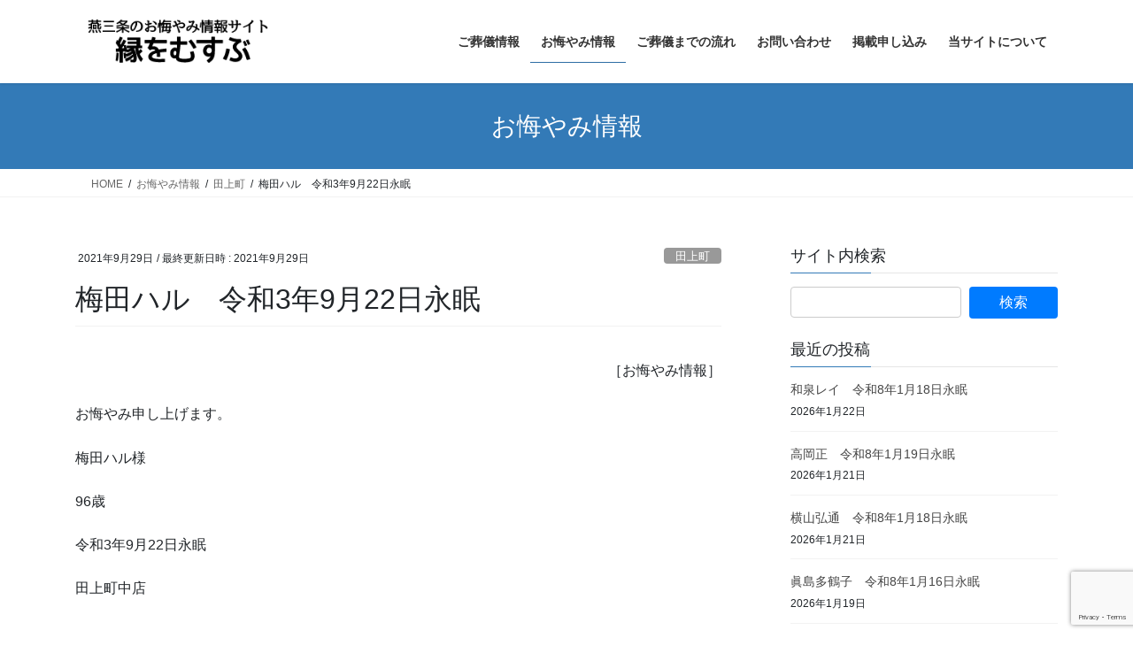

--- FILE ---
content_type: text/html; charset=utf-8
request_url: https://www.google.com/recaptcha/api2/anchor?ar=1&k=6Leqbd8UAAAAALek-dqehk7CyUjgKfLZ_EpsVVKh&co=aHR0cHM6Ly93d3cuZW4td28tbXVzdWJ1LmpwOjQ0Mw..&hl=en&v=N67nZn4AqZkNcbeMu4prBgzg&size=invisible&anchor-ms=20000&execute-ms=30000&cb=vdgau2qky372
body_size: 48773
content:
<!DOCTYPE HTML><html dir="ltr" lang="en"><head><meta http-equiv="Content-Type" content="text/html; charset=UTF-8">
<meta http-equiv="X-UA-Compatible" content="IE=edge">
<title>reCAPTCHA</title>
<style type="text/css">
/* cyrillic-ext */
@font-face {
  font-family: 'Roboto';
  font-style: normal;
  font-weight: 400;
  font-stretch: 100%;
  src: url(//fonts.gstatic.com/s/roboto/v48/KFO7CnqEu92Fr1ME7kSn66aGLdTylUAMa3GUBHMdazTgWw.woff2) format('woff2');
  unicode-range: U+0460-052F, U+1C80-1C8A, U+20B4, U+2DE0-2DFF, U+A640-A69F, U+FE2E-FE2F;
}
/* cyrillic */
@font-face {
  font-family: 'Roboto';
  font-style: normal;
  font-weight: 400;
  font-stretch: 100%;
  src: url(//fonts.gstatic.com/s/roboto/v48/KFO7CnqEu92Fr1ME7kSn66aGLdTylUAMa3iUBHMdazTgWw.woff2) format('woff2');
  unicode-range: U+0301, U+0400-045F, U+0490-0491, U+04B0-04B1, U+2116;
}
/* greek-ext */
@font-face {
  font-family: 'Roboto';
  font-style: normal;
  font-weight: 400;
  font-stretch: 100%;
  src: url(//fonts.gstatic.com/s/roboto/v48/KFO7CnqEu92Fr1ME7kSn66aGLdTylUAMa3CUBHMdazTgWw.woff2) format('woff2');
  unicode-range: U+1F00-1FFF;
}
/* greek */
@font-face {
  font-family: 'Roboto';
  font-style: normal;
  font-weight: 400;
  font-stretch: 100%;
  src: url(//fonts.gstatic.com/s/roboto/v48/KFO7CnqEu92Fr1ME7kSn66aGLdTylUAMa3-UBHMdazTgWw.woff2) format('woff2');
  unicode-range: U+0370-0377, U+037A-037F, U+0384-038A, U+038C, U+038E-03A1, U+03A3-03FF;
}
/* math */
@font-face {
  font-family: 'Roboto';
  font-style: normal;
  font-weight: 400;
  font-stretch: 100%;
  src: url(//fonts.gstatic.com/s/roboto/v48/KFO7CnqEu92Fr1ME7kSn66aGLdTylUAMawCUBHMdazTgWw.woff2) format('woff2');
  unicode-range: U+0302-0303, U+0305, U+0307-0308, U+0310, U+0312, U+0315, U+031A, U+0326-0327, U+032C, U+032F-0330, U+0332-0333, U+0338, U+033A, U+0346, U+034D, U+0391-03A1, U+03A3-03A9, U+03B1-03C9, U+03D1, U+03D5-03D6, U+03F0-03F1, U+03F4-03F5, U+2016-2017, U+2034-2038, U+203C, U+2040, U+2043, U+2047, U+2050, U+2057, U+205F, U+2070-2071, U+2074-208E, U+2090-209C, U+20D0-20DC, U+20E1, U+20E5-20EF, U+2100-2112, U+2114-2115, U+2117-2121, U+2123-214F, U+2190, U+2192, U+2194-21AE, U+21B0-21E5, U+21F1-21F2, U+21F4-2211, U+2213-2214, U+2216-22FF, U+2308-230B, U+2310, U+2319, U+231C-2321, U+2336-237A, U+237C, U+2395, U+239B-23B7, U+23D0, U+23DC-23E1, U+2474-2475, U+25AF, U+25B3, U+25B7, U+25BD, U+25C1, U+25CA, U+25CC, U+25FB, U+266D-266F, U+27C0-27FF, U+2900-2AFF, U+2B0E-2B11, U+2B30-2B4C, U+2BFE, U+3030, U+FF5B, U+FF5D, U+1D400-1D7FF, U+1EE00-1EEFF;
}
/* symbols */
@font-face {
  font-family: 'Roboto';
  font-style: normal;
  font-weight: 400;
  font-stretch: 100%;
  src: url(//fonts.gstatic.com/s/roboto/v48/KFO7CnqEu92Fr1ME7kSn66aGLdTylUAMaxKUBHMdazTgWw.woff2) format('woff2');
  unicode-range: U+0001-000C, U+000E-001F, U+007F-009F, U+20DD-20E0, U+20E2-20E4, U+2150-218F, U+2190, U+2192, U+2194-2199, U+21AF, U+21E6-21F0, U+21F3, U+2218-2219, U+2299, U+22C4-22C6, U+2300-243F, U+2440-244A, U+2460-24FF, U+25A0-27BF, U+2800-28FF, U+2921-2922, U+2981, U+29BF, U+29EB, U+2B00-2BFF, U+4DC0-4DFF, U+FFF9-FFFB, U+10140-1018E, U+10190-1019C, U+101A0, U+101D0-101FD, U+102E0-102FB, U+10E60-10E7E, U+1D2C0-1D2D3, U+1D2E0-1D37F, U+1F000-1F0FF, U+1F100-1F1AD, U+1F1E6-1F1FF, U+1F30D-1F30F, U+1F315, U+1F31C, U+1F31E, U+1F320-1F32C, U+1F336, U+1F378, U+1F37D, U+1F382, U+1F393-1F39F, U+1F3A7-1F3A8, U+1F3AC-1F3AF, U+1F3C2, U+1F3C4-1F3C6, U+1F3CA-1F3CE, U+1F3D4-1F3E0, U+1F3ED, U+1F3F1-1F3F3, U+1F3F5-1F3F7, U+1F408, U+1F415, U+1F41F, U+1F426, U+1F43F, U+1F441-1F442, U+1F444, U+1F446-1F449, U+1F44C-1F44E, U+1F453, U+1F46A, U+1F47D, U+1F4A3, U+1F4B0, U+1F4B3, U+1F4B9, U+1F4BB, U+1F4BF, U+1F4C8-1F4CB, U+1F4D6, U+1F4DA, U+1F4DF, U+1F4E3-1F4E6, U+1F4EA-1F4ED, U+1F4F7, U+1F4F9-1F4FB, U+1F4FD-1F4FE, U+1F503, U+1F507-1F50B, U+1F50D, U+1F512-1F513, U+1F53E-1F54A, U+1F54F-1F5FA, U+1F610, U+1F650-1F67F, U+1F687, U+1F68D, U+1F691, U+1F694, U+1F698, U+1F6AD, U+1F6B2, U+1F6B9-1F6BA, U+1F6BC, U+1F6C6-1F6CF, U+1F6D3-1F6D7, U+1F6E0-1F6EA, U+1F6F0-1F6F3, U+1F6F7-1F6FC, U+1F700-1F7FF, U+1F800-1F80B, U+1F810-1F847, U+1F850-1F859, U+1F860-1F887, U+1F890-1F8AD, U+1F8B0-1F8BB, U+1F8C0-1F8C1, U+1F900-1F90B, U+1F93B, U+1F946, U+1F984, U+1F996, U+1F9E9, U+1FA00-1FA6F, U+1FA70-1FA7C, U+1FA80-1FA89, U+1FA8F-1FAC6, U+1FACE-1FADC, U+1FADF-1FAE9, U+1FAF0-1FAF8, U+1FB00-1FBFF;
}
/* vietnamese */
@font-face {
  font-family: 'Roboto';
  font-style: normal;
  font-weight: 400;
  font-stretch: 100%;
  src: url(//fonts.gstatic.com/s/roboto/v48/KFO7CnqEu92Fr1ME7kSn66aGLdTylUAMa3OUBHMdazTgWw.woff2) format('woff2');
  unicode-range: U+0102-0103, U+0110-0111, U+0128-0129, U+0168-0169, U+01A0-01A1, U+01AF-01B0, U+0300-0301, U+0303-0304, U+0308-0309, U+0323, U+0329, U+1EA0-1EF9, U+20AB;
}
/* latin-ext */
@font-face {
  font-family: 'Roboto';
  font-style: normal;
  font-weight: 400;
  font-stretch: 100%;
  src: url(//fonts.gstatic.com/s/roboto/v48/KFO7CnqEu92Fr1ME7kSn66aGLdTylUAMa3KUBHMdazTgWw.woff2) format('woff2');
  unicode-range: U+0100-02BA, U+02BD-02C5, U+02C7-02CC, U+02CE-02D7, U+02DD-02FF, U+0304, U+0308, U+0329, U+1D00-1DBF, U+1E00-1E9F, U+1EF2-1EFF, U+2020, U+20A0-20AB, U+20AD-20C0, U+2113, U+2C60-2C7F, U+A720-A7FF;
}
/* latin */
@font-face {
  font-family: 'Roboto';
  font-style: normal;
  font-weight: 400;
  font-stretch: 100%;
  src: url(//fonts.gstatic.com/s/roboto/v48/KFO7CnqEu92Fr1ME7kSn66aGLdTylUAMa3yUBHMdazQ.woff2) format('woff2');
  unicode-range: U+0000-00FF, U+0131, U+0152-0153, U+02BB-02BC, U+02C6, U+02DA, U+02DC, U+0304, U+0308, U+0329, U+2000-206F, U+20AC, U+2122, U+2191, U+2193, U+2212, U+2215, U+FEFF, U+FFFD;
}
/* cyrillic-ext */
@font-face {
  font-family: 'Roboto';
  font-style: normal;
  font-weight: 500;
  font-stretch: 100%;
  src: url(//fonts.gstatic.com/s/roboto/v48/KFO7CnqEu92Fr1ME7kSn66aGLdTylUAMa3GUBHMdazTgWw.woff2) format('woff2');
  unicode-range: U+0460-052F, U+1C80-1C8A, U+20B4, U+2DE0-2DFF, U+A640-A69F, U+FE2E-FE2F;
}
/* cyrillic */
@font-face {
  font-family: 'Roboto';
  font-style: normal;
  font-weight: 500;
  font-stretch: 100%;
  src: url(//fonts.gstatic.com/s/roboto/v48/KFO7CnqEu92Fr1ME7kSn66aGLdTylUAMa3iUBHMdazTgWw.woff2) format('woff2');
  unicode-range: U+0301, U+0400-045F, U+0490-0491, U+04B0-04B1, U+2116;
}
/* greek-ext */
@font-face {
  font-family: 'Roboto';
  font-style: normal;
  font-weight: 500;
  font-stretch: 100%;
  src: url(//fonts.gstatic.com/s/roboto/v48/KFO7CnqEu92Fr1ME7kSn66aGLdTylUAMa3CUBHMdazTgWw.woff2) format('woff2');
  unicode-range: U+1F00-1FFF;
}
/* greek */
@font-face {
  font-family: 'Roboto';
  font-style: normal;
  font-weight: 500;
  font-stretch: 100%;
  src: url(//fonts.gstatic.com/s/roboto/v48/KFO7CnqEu92Fr1ME7kSn66aGLdTylUAMa3-UBHMdazTgWw.woff2) format('woff2');
  unicode-range: U+0370-0377, U+037A-037F, U+0384-038A, U+038C, U+038E-03A1, U+03A3-03FF;
}
/* math */
@font-face {
  font-family: 'Roboto';
  font-style: normal;
  font-weight: 500;
  font-stretch: 100%;
  src: url(//fonts.gstatic.com/s/roboto/v48/KFO7CnqEu92Fr1ME7kSn66aGLdTylUAMawCUBHMdazTgWw.woff2) format('woff2');
  unicode-range: U+0302-0303, U+0305, U+0307-0308, U+0310, U+0312, U+0315, U+031A, U+0326-0327, U+032C, U+032F-0330, U+0332-0333, U+0338, U+033A, U+0346, U+034D, U+0391-03A1, U+03A3-03A9, U+03B1-03C9, U+03D1, U+03D5-03D6, U+03F0-03F1, U+03F4-03F5, U+2016-2017, U+2034-2038, U+203C, U+2040, U+2043, U+2047, U+2050, U+2057, U+205F, U+2070-2071, U+2074-208E, U+2090-209C, U+20D0-20DC, U+20E1, U+20E5-20EF, U+2100-2112, U+2114-2115, U+2117-2121, U+2123-214F, U+2190, U+2192, U+2194-21AE, U+21B0-21E5, U+21F1-21F2, U+21F4-2211, U+2213-2214, U+2216-22FF, U+2308-230B, U+2310, U+2319, U+231C-2321, U+2336-237A, U+237C, U+2395, U+239B-23B7, U+23D0, U+23DC-23E1, U+2474-2475, U+25AF, U+25B3, U+25B7, U+25BD, U+25C1, U+25CA, U+25CC, U+25FB, U+266D-266F, U+27C0-27FF, U+2900-2AFF, U+2B0E-2B11, U+2B30-2B4C, U+2BFE, U+3030, U+FF5B, U+FF5D, U+1D400-1D7FF, U+1EE00-1EEFF;
}
/* symbols */
@font-face {
  font-family: 'Roboto';
  font-style: normal;
  font-weight: 500;
  font-stretch: 100%;
  src: url(//fonts.gstatic.com/s/roboto/v48/KFO7CnqEu92Fr1ME7kSn66aGLdTylUAMaxKUBHMdazTgWw.woff2) format('woff2');
  unicode-range: U+0001-000C, U+000E-001F, U+007F-009F, U+20DD-20E0, U+20E2-20E4, U+2150-218F, U+2190, U+2192, U+2194-2199, U+21AF, U+21E6-21F0, U+21F3, U+2218-2219, U+2299, U+22C4-22C6, U+2300-243F, U+2440-244A, U+2460-24FF, U+25A0-27BF, U+2800-28FF, U+2921-2922, U+2981, U+29BF, U+29EB, U+2B00-2BFF, U+4DC0-4DFF, U+FFF9-FFFB, U+10140-1018E, U+10190-1019C, U+101A0, U+101D0-101FD, U+102E0-102FB, U+10E60-10E7E, U+1D2C0-1D2D3, U+1D2E0-1D37F, U+1F000-1F0FF, U+1F100-1F1AD, U+1F1E6-1F1FF, U+1F30D-1F30F, U+1F315, U+1F31C, U+1F31E, U+1F320-1F32C, U+1F336, U+1F378, U+1F37D, U+1F382, U+1F393-1F39F, U+1F3A7-1F3A8, U+1F3AC-1F3AF, U+1F3C2, U+1F3C4-1F3C6, U+1F3CA-1F3CE, U+1F3D4-1F3E0, U+1F3ED, U+1F3F1-1F3F3, U+1F3F5-1F3F7, U+1F408, U+1F415, U+1F41F, U+1F426, U+1F43F, U+1F441-1F442, U+1F444, U+1F446-1F449, U+1F44C-1F44E, U+1F453, U+1F46A, U+1F47D, U+1F4A3, U+1F4B0, U+1F4B3, U+1F4B9, U+1F4BB, U+1F4BF, U+1F4C8-1F4CB, U+1F4D6, U+1F4DA, U+1F4DF, U+1F4E3-1F4E6, U+1F4EA-1F4ED, U+1F4F7, U+1F4F9-1F4FB, U+1F4FD-1F4FE, U+1F503, U+1F507-1F50B, U+1F50D, U+1F512-1F513, U+1F53E-1F54A, U+1F54F-1F5FA, U+1F610, U+1F650-1F67F, U+1F687, U+1F68D, U+1F691, U+1F694, U+1F698, U+1F6AD, U+1F6B2, U+1F6B9-1F6BA, U+1F6BC, U+1F6C6-1F6CF, U+1F6D3-1F6D7, U+1F6E0-1F6EA, U+1F6F0-1F6F3, U+1F6F7-1F6FC, U+1F700-1F7FF, U+1F800-1F80B, U+1F810-1F847, U+1F850-1F859, U+1F860-1F887, U+1F890-1F8AD, U+1F8B0-1F8BB, U+1F8C0-1F8C1, U+1F900-1F90B, U+1F93B, U+1F946, U+1F984, U+1F996, U+1F9E9, U+1FA00-1FA6F, U+1FA70-1FA7C, U+1FA80-1FA89, U+1FA8F-1FAC6, U+1FACE-1FADC, U+1FADF-1FAE9, U+1FAF0-1FAF8, U+1FB00-1FBFF;
}
/* vietnamese */
@font-face {
  font-family: 'Roboto';
  font-style: normal;
  font-weight: 500;
  font-stretch: 100%;
  src: url(//fonts.gstatic.com/s/roboto/v48/KFO7CnqEu92Fr1ME7kSn66aGLdTylUAMa3OUBHMdazTgWw.woff2) format('woff2');
  unicode-range: U+0102-0103, U+0110-0111, U+0128-0129, U+0168-0169, U+01A0-01A1, U+01AF-01B0, U+0300-0301, U+0303-0304, U+0308-0309, U+0323, U+0329, U+1EA0-1EF9, U+20AB;
}
/* latin-ext */
@font-face {
  font-family: 'Roboto';
  font-style: normal;
  font-weight: 500;
  font-stretch: 100%;
  src: url(//fonts.gstatic.com/s/roboto/v48/KFO7CnqEu92Fr1ME7kSn66aGLdTylUAMa3KUBHMdazTgWw.woff2) format('woff2');
  unicode-range: U+0100-02BA, U+02BD-02C5, U+02C7-02CC, U+02CE-02D7, U+02DD-02FF, U+0304, U+0308, U+0329, U+1D00-1DBF, U+1E00-1E9F, U+1EF2-1EFF, U+2020, U+20A0-20AB, U+20AD-20C0, U+2113, U+2C60-2C7F, U+A720-A7FF;
}
/* latin */
@font-face {
  font-family: 'Roboto';
  font-style: normal;
  font-weight: 500;
  font-stretch: 100%;
  src: url(//fonts.gstatic.com/s/roboto/v48/KFO7CnqEu92Fr1ME7kSn66aGLdTylUAMa3yUBHMdazQ.woff2) format('woff2');
  unicode-range: U+0000-00FF, U+0131, U+0152-0153, U+02BB-02BC, U+02C6, U+02DA, U+02DC, U+0304, U+0308, U+0329, U+2000-206F, U+20AC, U+2122, U+2191, U+2193, U+2212, U+2215, U+FEFF, U+FFFD;
}
/* cyrillic-ext */
@font-face {
  font-family: 'Roboto';
  font-style: normal;
  font-weight: 900;
  font-stretch: 100%;
  src: url(//fonts.gstatic.com/s/roboto/v48/KFO7CnqEu92Fr1ME7kSn66aGLdTylUAMa3GUBHMdazTgWw.woff2) format('woff2');
  unicode-range: U+0460-052F, U+1C80-1C8A, U+20B4, U+2DE0-2DFF, U+A640-A69F, U+FE2E-FE2F;
}
/* cyrillic */
@font-face {
  font-family: 'Roboto';
  font-style: normal;
  font-weight: 900;
  font-stretch: 100%;
  src: url(//fonts.gstatic.com/s/roboto/v48/KFO7CnqEu92Fr1ME7kSn66aGLdTylUAMa3iUBHMdazTgWw.woff2) format('woff2');
  unicode-range: U+0301, U+0400-045F, U+0490-0491, U+04B0-04B1, U+2116;
}
/* greek-ext */
@font-face {
  font-family: 'Roboto';
  font-style: normal;
  font-weight: 900;
  font-stretch: 100%;
  src: url(//fonts.gstatic.com/s/roboto/v48/KFO7CnqEu92Fr1ME7kSn66aGLdTylUAMa3CUBHMdazTgWw.woff2) format('woff2');
  unicode-range: U+1F00-1FFF;
}
/* greek */
@font-face {
  font-family: 'Roboto';
  font-style: normal;
  font-weight: 900;
  font-stretch: 100%;
  src: url(//fonts.gstatic.com/s/roboto/v48/KFO7CnqEu92Fr1ME7kSn66aGLdTylUAMa3-UBHMdazTgWw.woff2) format('woff2');
  unicode-range: U+0370-0377, U+037A-037F, U+0384-038A, U+038C, U+038E-03A1, U+03A3-03FF;
}
/* math */
@font-face {
  font-family: 'Roboto';
  font-style: normal;
  font-weight: 900;
  font-stretch: 100%;
  src: url(//fonts.gstatic.com/s/roboto/v48/KFO7CnqEu92Fr1ME7kSn66aGLdTylUAMawCUBHMdazTgWw.woff2) format('woff2');
  unicode-range: U+0302-0303, U+0305, U+0307-0308, U+0310, U+0312, U+0315, U+031A, U+0326-0327, U+032C, U+032F-0330, U+0332-0333, U+0338, U+033A, U+0346, U+034D, U+0391-03A1, U+03A3-03A9, U+03B1-03C9, U+03D1, U+03D5-03D6, U+03F0-03F1, U+03F4-03F5, U+2016-2017, U+2034-2038, U+203C, U+2040, U+2043, U+2047, U+2050, U+2057, U+205F, U+2070-2071, U+2074-208E, U+2090-209C, U+20D0-20DC, U+20E1, U+20E5-20EF, U+2100-2112, U+2114-2115, U+2117-2121, U+2123-214F, U+2190, U+2192, U+2194-21AE, U+21B0-21E5, U+21F1-21F2, U+21F4-2211, U+2213-2214, U+2216-22FF, U+2308-230B, U+2310, U+2319, U+231C-2321, U+2336-237A, U+237C, U+2395, U+239B-23B7, U+23D0, U+23DC-23E1, U+2474-2475, U+25AF, U+25B3, U+25B7, U+25BD, U+25C1, U+25CA, U+25CC, U+25FB, U+266D-266F, U+27C0-27FF, U+2900-2AFF, U+2B0E-2B11, U+2B30-2B4C, U+2BFE, U+3030, U+FF5B, U+FF5D, U+1D400-1D7FF, U+1EE00-1EEFF;
}
/* symbols */
@font-face {
  font-family: 'Roboto';
  font-style: normal;
  font-weight: 900;
  font-stretch: 100%;
  src: url(//fonts.gstatic.com/s/roboto/v48/KFO7CnqEu92Fr1ME7kSn66aGLdTylUAMaxKUBHMdazTgWw.woff2) format('woff2');
  unicode-range: U+0001-000C, U+000E-001F, U+007F-009F, U+20DD-20E0, U+20E2-20E4, U+2150-218F, U+2190, U+2192, U+2194-2199, U+21AF, U+21E6-21F0, U+21F3, U+2218-2219, U+2299, U+22C4-22C6, U+2300-243F, U+2440-244A, U+2460-24FF, U+25A0-27BF, U+2800-28FF, U+2921-2922, U+2981, U+29BF, U+29EB, U+2B00-2BFF, U+4DC0-4DFF, U+FFF9-FFFB, U+10140-1018E, U+10190-1019C, U+101A0, U+101D0-101FD, U+102E0-102FB, U+10E60-10E7E, U+1D2C0-1D2D3, U+1D2E0-1D37F, U+1F000-1F0FF, U+1F100-1F1AD, U+1F1E6-1F1FF, U+1F30D-1F30F, U+1F315, U+1F31C, U+1F31E, U+1F320-1F32C, U+1F336, U+1F378, U+1F37D, U+1F382, U+1F393-1F39F, U+1F3A7-1F3A8, U+1F3AC-1F3AF, U+1F3C2, U+1F3C4-1F3C6, U+1F3CA-1F3CE, U+1F3D4-1F3E0, U+1F3ED, U+1F3F1-1F3F3, U+1F3F5-1F3F7, U+1F408, U+1F415, U+1F41F, U+1F426, U+1F43F, U+1F441-1F442, U+1F444, U+1F446-1F449, U+1F44C-1F44E, U+1F453, U+1F46A, U+1F47D, U+1F4A3, U+1F4B0, U+1F4B3, U+1F4B9, U+1F4BB, U+1F4BF, U+1F4C8-1F4CB, U+1F4D6, U+1F4DA, U+1F4DF, U+1F4E3-1F4E6, U+1F4EA-1F4ED, U+1F4F7, U+1F4F9-1F4FB, U+1F4FD-1F4FE, U+1F503, U+1F507-1F50B, U+1F50D, U+1F512-1F513, U+1F53E-1F54A, U+1F54F-1F5FA, U+1F610, U+1F650-1F67F, U+1F687, U+1F68D, U+1F691, U+1F694, U+1F698, U+1F6AD, U+1F6B2, U+1F6B9-1F6BA, U+1F6BC, U+1F6C6-1F6CF, U+1F6D3-1F6D7, U+1F6E0-1F6EA, U+1F6F0-1F6F3, U+1F6F7-1F6FC, U+1F700-1F7FF, U+1F800-1F80B, U+1F810-1F847, U+1F850-1F859, U+1F860-1F887, U+1F890-1F8AD, U+1F8B0-1F8BB, U+1F8C0-1F8C1, U+1F900-1F90B, U+1F93B, U+1F946, U+1F984, U+1F996, U+1F9E9, U+1FA00-1FA6F, U+1FA70-1FA7C, U+1FA80-1FA89, U+1FA8F-1FAC6, U+1FACE-1FADC, U+1FADF-1FAE9, U+1FAF0-1FAF8, U+1FB00-1FBFF;
}
/* vietnamese */
@font-face {
  font-family: 'Roboto';
  font-style: normal;
  font-weight: 900;
  font-stretch: 100%;
  src: url(//fonts.gstatic.com/s/roboto/v48/KFO7CnqEu92Fr1ME7kSn66aGLdTylUAMa3OUBHMdazTgWw.woff2) format('woff2');
  unicode-range: U+0102-0103, U+0110-0111, U+0128-0129, U+0168-0169, U+01A0-01A1, U+01AF-01B0, U+0300-0301, U+0303-0304, U+0308-0309, U+0323, U+0329, U+1EA0-1EF9, U+20AB;
}
/* latin-ext */
@font-face {
  font-family: 'Roboto';
  font-style: normal;
  font-weight: 900;
  font-stretch: 100%;
  src: url(//fonts.gstatic.com/s/roboto/v48/KFO7CnqEu92Fr1ME7kSn66aGLdTylUAMa3KUBHMdazTgWw.woff2) format('woff2');
  unicode-range: U+0100-02BA, U+02BD-02C5, U+02C7-02CC, U+02CE-02D7, U+02DD-02FF, U+0304, U+0308, U+0329, U+1D00-1DBF, U+1E00-1E9F, U+1EF2-1EFF, U+2020, U+20A0-20AB, U+20AD-20C0, U+2113, U+2C60-2C7F, U+A720-A7FF;
}
/* latin */
@font-face {
  font-family: 'Roboto';
  font-style: normal;
  font-weight: 900;
  font-stretch: 100%;
  src: url(//fonts.gstatic.com/s/roboto/v48/KFO7CnqEu92Fr1ME7kSn66aGLdTylUAMa3yUBHMdazQ.woff2) format('woff2');
  unicode-range: U+0000-00FF, U+0131, U+0152-0153, U+02BB-02BC, U+02C6, U+02DA, U+02DC, U+0304, U+0308, U+0329, U+2000-206F, U+20AC, U+2122, U+2191, U+2193, U+2212, U+2215, U+FEFF, U+FFFD;
}

</style>
<link rel="stylesheet" type="text/css" href="https://www.gstatic.com/recaptcha/releases/N67nZn4AqZkNcbeMu4prBgzg/styles__ltr.css">
<script nonce="QtdPFsM7gVlhKTQE8uO8jA" type="text/javascript">window['__recaptcha_api'] = 'https://www.google.com/recaptcha/api2/';</script>
<script type="text/javascript" src="https://www.gstatic.com/recaptcha/releases/N67nZn4AqZkNcbeMu4prBgzg/recaptcha__en.js" nonce="QtdPFsM7gVlhKTQE8uO8jA">
      
    </script></head>
<body><div id="rc-anchor-alert" class="rc-anchor-alert"></div>
<input type="hidden" id="recaptcha-token" value="[base64]">
<script type="text/javascript" nonce="QtdPFsM7gVlhKTQE8uO8jA">
      recaptcha.anchor.Main.init("[\x22ainput\x22,[\x22bgdata\x22,\x22\x22,\[base64]/[base64]/[base64]/bmV3IHJbeF0oY1swXSk6RT09Mj9uZXcgclt4XShjWzBdLGNbMV0pOkU9PTM/bmV3IHJbeF0oY1swXSxjWzFdLGNbMl0pOkU9PTQ/[base64]/[base64]/[base64]/[base64]/[base64]/[base64]/[base64]/[base64]\x22,\[base64]\\u003d\\u003d\x22,\[base64]/[base64]/DqllgA8KGw5PCrsOuUAvDuMOqUMO7w6bDjMK4LMOgSsOSwr/DgW0Pw700wqnDrmlXTsKRQTh0w7zClAfCucOHX8OvXcOvw63CjcOLRMKiwp/DnMOnwq1NZkMGwpPCisK7w5VKfsOWTcKTwolXQMKlwqFaw67CucOwc8Oqw6TDsMKzM27Dmg/DhMK0w7jCvcKNUUtwB8O8RsOrwo8ewpQwBmkkBAhiwqzCh27CkcK5cSnDs0vClEAIVHXDnj4FC8K6csOFEFjCp0vDsMKWwp9lwrMxFATCtsKOw5oDDFnCnBLDuExDJMO/w77DoQpPw5/[base64]/[base64]/[base64]/w6/DpjrCp8Orw6bDryhowpjDuyXCqcKkaMKGw7fCjhlFw5pnEMOsw5NID2XCtFRaacKWw4jDvcOww6nDtTJKwqtgLjfDglLCsmbDvcKRZCsrwqPDt8OEw7/Cu8KAwpnCt8K2CTzCu8OQw73DnmFWwpnCl3rCiMKxYMK4wqbCgMKIIj/[base64]/Ds0oAw5dVw4FiwoXCt2kRJ3JHwrhdw5bCj8KSQ1gGXcOcw7sWMUJ7woNTw7UALVcQwrnCiHrDgXM6SMKiahHCmcObOnxtGH/DhcOswqPCjSoCeMO0w5rCghtoJ3zDiSzDs1ELwp9NLMK3w6rCqcK+Lxoiw4nChg3CiDBawp8Nw43CnF48WEUSwoTClsKeOsKiJx3CtXjDu8KKwrbDtGhtWcKeQFbDtCjCnMOfwoJmfx/CvcK9bTI7LSHDscO7wqhMw6fDicOlw4fCk8O/wo/CtQXCo2sLI2hNw53ChcOxJyLDqcOSwqdbwpvDmsO5wobCpMO8w5bClsONwpPCicKkOsO1Z8KawrzCj116w5jCpQcbUMOoJV0TAsO8w6xywppmw5jDlMOxH3x/wr8qYMO/[base64]/fTLCqknDoCAZw5N6wrPDisKrw7zCusK1wovDpQdsSsKFeU10X0XDpEohwprDvQjDsEzCnsOew7dHw689GMK/UcOvRMKNw5dpexPDlcKIw6t+bsOFczjCmcKdwqLDvsOIVz3CtCAmSMKew6PCv3/DvWnCmB3ClMKZKcOOw7l/YsO8RgA8EsOjw6nDu8KgwrVuEVnDtMOowrfClz/[base64]/Dshw+wrLDkcKNJWfDvQZLfUfDqGLCuUobwrZuw4PDmMK9w4LDtHHDncKOw6jCkcOJw5lRBMOvA8OhCGdxMyEHR8Kkw65Dwp97wqYLw6wsw5xaw7Mww6jDvMO3KRRgwqFCYl/DuMK3XcKqw53CrsKhHcK1BHnDgT/ClcKxYg/[base64]/DkmcSwpbDtivCuGVVwq7DuMKFTDTDm1bCg8O/KnXDj0nCssOLOMOyGMK4wojCuMOFw4hpw7fCtcKPYSrCrWDCpmTCl0Z4w5vDhxMUTndXP8OkT8KMw7HDsMKuN8OZwr04KMORwoTDgcK2w7/DncK9wrzCqT7CgkjCm0NgGHDDhTbChiTCucOgCcKMTUIHAXXChsKSES7Dt8OHw5HCicOrIS80wqLDkA3Do8Kkwq9ow5ozEcKgO8KnXsKJMTDCgmbCvMO3IVNiw6pSwq50wp/Domg6bhc2HcOxwrNcZTTDn8KnVMKkAMK5w7tpw5bDmCLCr2zCjXvDvsKIJMKoGHhLFi5YWcKuC8OaRMOsZGEhw6/DtWrDmcOcAcK4wqnCocKwwoRyQsO/wqbCoRbDt8KqwqPCtFZXwo1fw6XCqMKOw4jCmm/DvwEiw7HCgcKDw58Iw4DCqG4Wwq7DjygYCcOsN8K3w7Buw6tww5/Cs8OOPj93w5pqw5nCo0vDtVPDpm/[base64]/UQ7CuTnCu8OgVcOMLG7DtkRvXsK/wop3w5B1wqzCvsOKwpHDncK+JcOBPRHCosOAw4rCrVU+w6gFWMKGwqVKTsKlbAzDkkvDoXQtLMOmRDjDt8Otwq/CrRDCogHCocKSGGlpwpDDhHzDm1/CrB5HLMKOGsOJJ0XDm8K/wq3Do8K/TinChU0eVMOJGcOlwplyw5TCt8OYKsKxw4DDjSnCmi/CuWkSTMKdCDQKw4/DhjFmHsKlwrDCg1/CrikswoFqwrsMCkjCilXDp0rDuArDm0TDhDTCqcOxwrwiw6tew7vCumNAwqVkwrrCtiDCpsKcw4/DuMODS8OawphJFTRbwrLCtsO4w5Eow6/Cq8KdMSnDoxLDi2vCm8O3R8OYw411w5pxwpJWw68hw6sbwqHDucKGN8OUw4nDgcO+a8KLTsK5H8KwD8Ojw7DCuVosw4wIwrkxwofDiVrDoXrCmgvDo3bDmwHDmT8GYWccwpvCo0/Dr8KjEigTLgPDjcK9QSfCtjTDmRDCmcKSw4rDrsONMV/DlR0GwoI8w6RtwqBlwpplaMKjIU1+IXjChMKswrRgw7IIVMOSwoAZwqXDiXXCu8Owb8KJw7rDgsK/NcKMw4nCp8OWXMKLTcKMw7DChMKcwpY9w5tLwovDk1sBwrjDmSHDhcKpwo12w47Ct8OPVGnCrcOsEC/DqnTCq8KoFS3Cl8O1wo/DsEdqwptyw796F8KqFE1tSwMhw58hwpPDtzkhY8KLPMK4bsOow5/Cq8KKWR7CgsKpR8KEP8KkwpxPw6RywqrCj8O1w61ZwobDr8K4wp4Fwq7Dg0nCmDEgwr0Wwo5Dw4zDohNeScK3w4zDtMOyeGtQSMKNw78jw4fCpng4wp/[base64]/Dq8O1w4UDw7VuPMOaWW84BFECeFvDqMKNw7oww5Fnwq/[base64]/Dn8K1w6HCocOqwrnCnMO+wpcPQcKkeQbCkWTDmcODwqBCPcKjchPCh3TCmcOVwpfCicKLfx7DlMKqNxDDvS0RUsKTw7DDhcKUwokGFw0IbE3Cg8Ofw6AwXMKgAF/[base64]/[base64]/Dj8Khw45UTsO5wpPCrhscOsKLDm/Cs3jCnmIFwprCm8KmNBdAw6TCkx7CuMO0LcKBw4RLwpYdw48YQsO8E8KHw7nDs8KRSXR0w5TDisKWw7sTRcOSw6bCn1/CjcOZw7sUw6nDpsKXwo3CjcKjw4rDh8K+w4hWw5rDqsOvdjo+ZMKQwoLDp8Okw7ogPgYTwqRZYFnCowDDksOOw5rCj8KGVMKDblDDmFMHwpEnw7Z4wr7CjQLDhMOUTR/CvkrDj8KEwpHDmUHDqVbCpsOrwrlLNQnCh3IzwrAbw6p6w4FhHMOvFQ92w7XCmsKQw4/CmA7CoibCtkPCm0DCqkdPY8OgWUBPH8KMwqzDoS4iw7HCgi3Ds8KvBsKxN1fDucKXw7rCnQPDh0V8w7TDjF4Xc3cQwrlsDcKuKMKTw5DDhD3CkGvCtMKjCMKMGxh6VAcuw4/DmcKGw6DChUlGbSbDvjQANMOnWh4kfzjDhB3Dl30HwrAnw5c0YsKCw6U2w4Ndw65CLcKWDmcRGFLCjFLDsGgqRRxkVgTDvMOpw58xw6/DocO2w7lIw7XCnMKJOiBSwoLCslfDt2JELMKKYMKyw4fCocKWwofDqsOdblzDnMKgYnbDvgwGZGxOwoh0wo9kw7rChcK5w7bCpcKkwqM6bTfDmGwPw5TCiMKzQTdywppmw7xfw6PCh8KGw7PDk8OjYjoWwpc/wr8eQyfCj8Kaw4Mswohowo1jQ1jDgMKMKhEKIx3CkMKTNsOIwq/[base64]/CnAFWwqhLZ8OKQMO0wpPCscKqwrTDkVvCkMKwbcKYesOUwqTCgDh0MEEoU8KMUcKuO8KDwp/[base64]/CnSPCq1LCin3CsMOcWRbDvMOcKcKPw7s8R8KFCCjCncOWGCIdWsKGNwBww4tOesOOeQ3DusObwqjDnD9oRcK3ezEzwroRw47Dl8KFNMKfA8OMw5hWw4/DhsKLw5TDq2QcAMOpwoEewr/DsX0Tw4DDlRnCicKPwocmwr/DlQrDlxVkw5xYRcKsw7fCiUPDucKMwo/[base64]/[base64]/[base64]/DthYOCsOHwr/CvwxKL8OMw4Qvw6J1w4XDsyLDkjsnM8Oewrsuw7Uww5E8e8OmQDfDgMKVw6MQWsKbd8KMNU3Cq8KaMBQVw64kworChcKeRBzCjMOJTcOyfcKkZsOVBcKUHsO6wrnCsCNiwpN7WcO2B8K/w7h/w6poZcObZsKKZ8O9CMKmw747DXTCtB/Dn8K9wqnDpsOBOsK/[base64]/Ci8KkAig8fznDjQ3CtcOZw47DlcKLwoVWJW5xwpPDmA/DncKLRUdcwofChsKbw58YF3RLw6bDoXLCk8KRwo8FX8K3TsKuwrzDt2jDlMOLwoBvwogcAcOWw6gpUsKxw7XCm8K4wqvCnnLDmsOYwqZMwqNWwqNgfMOlw7opwr3DkDJiBwTDnMKAw4AaTxAzw7jDojnCtMKvw5Mqw5XDpxfDnRkyT1HDsW/DklotPHzDmg7CqsK/woHDn8KQw4EEG8Ovd8KxwpHDlRzCvgjCoTnDqkTDlD3CksKuwqBjwoM0w4pRYDzClMOBwrzDpMKDw5/CsW3CnsKkw59UNiwWw4Uhwp44FAvCpsKHw58Sw4VANhjDh8KtTMK9SHh6wrcKHxDCh8KpwrTCvcOjG17DghzDucOSUsK/DcKXw4jCnsK/C2x2wp/[base64]/wprCgMO8I8K6YQdKf8Opwo9ofsK5WMKMw6kQMWU9S8OANsKRwr1GDcOJf8Opw5Vrw7PDgjbDt8OYw7TCoU/DscOlC2PDvcKeCsKxR8Oyw4zDpllqKsK9w4fChsKZKMK1wqcuw67CkQoAw6kZc8KawrvCl8K2YMOYSmjCvVcIexJDSmPCoynCh8KVTXgTwp7CkFRiwp/CscKIw6/CscOFAU3CvgfDrg/DuVFLJsOfMBE+wqTCs8OFA8OrImAMUsO5w7oTw6PCn8OAd8KMLU/[base64]/wqbDi8ONScOQwrDDpSLCkg0ueATDsUgze1gjwr3CpcOYd8Kiw7YOwqrCml/CjcKCB0jCicKVwpfDmEg3w49Qwq3CuTDDo8OPwqslw7wTCUTDpCzCm8KVw4URw5jDicKbwrDDlsKcV19lw4XDnhgyP2nCjcKgT8OVPcKswqJ7R8K8PcKUwq8MLm1/HzJPwoHDol/[base64]/DhQQ3EcOGckLCrcKfw585w4hhwp3Dh04Ww53CosK1w5jDmDVfwpHDk8KCNlh/[base64]/CGc9H2vCtgU7wqFSwod0wqPCqMOZw6zDjznCpcKjEGbDhTHDncKAwoR/wpAJQTzDmMK1MSpAZR9LNzjDh2Bqw4zDjMOdP8OBV8K/[base64]/DuQxPe8OfWhrDrcO3w7MMw67DmMOSOsKgSTvDmCnCumxtw5jCisKcw7sWNkwkFMOvHX7Ck8OYwo3DlntRecOkUgDDmnNJw4/CkMKZYzzDhGhHw67CmBzDngAJOWnCqj0sFy0mH8Kuw6nDtRnDm8ONWkkgwoJKwobCtWUsGcKlGhrDujc5w4LCt282asOkw7vChQtjcgXCtcKncBEDekPCkEZew6N3w4E3OHVww6QrAMOEbMKtEzcaKHV6w5DDsMKFa2vDqxwVFDPCryA/R8KyUsOEw4UxZAdzwopTwpzCsHjCu8Okw7J6bDrDscKCCinCiyIow4dvGT5yVRJcwqDDpsOmw57CgMKZw57DmAbCqlxLRsOKwp1wY8KpHHnCrGtfwovCmcKrwqXDocKTw5DDrDTDiF3Dt8O/wop3wp/ClsOsSXt6dcKcw67DpXHDixrCsQLCmcKaFD5kS2AuQk9Ew59Lw6gIwr/DgcKTwqhxw4DDtHzCj1/DnQ4xQcKWFgVdJ8K2E8K/wq/[base64]/wpNkw4DDqsOaf8OFw53DhmTDgnXCvcKGP8KuER05w5fDicKUwqbCix9kw4TCqsKdw5wsGcOBKMOqLsOxABR8QcO1wpjDkll4PcOkd0ppe2DCiTXDhsKpGyhlw6PDnSdhwrBDZSvDrQ83wrXDuyTDq2YeT2h3w5/Do2lBRsOKwpwLwqnDpyQNw7DChBEsbcONRMKKPMOzBMKASEPDqxxCw5bCmzLDryRsbcK9w74lwqvDucO2d8OTLXzDnMO2TMO8ScKow53Dl8KvcD57dMOQw43ClyPDiXA3wrQJZsKEwrXCgsK3FSEAV8O/wrvDg2MLAcKkw57CrQDDr8OowooiSkFKwpXDq13CisO7w4J/woLDgMK8wrTDohtHVTHDgcONEsKpw4XCp8KHwo1rw5jChcOtbGzDksKWJS3CicKKKR/[base64]/CuwnCslDCo8ONV8OpJ8O9A8OdRRt5AF85wpJcEsKBw4vCmGEyw7Mmw4LDhsKwTsKYw4R5w6rDhEPCkDE1MSzDt33CtR83w5dOw4haF37Dn8OxwovCvcKEw65Sw6/[base64]/w7BEZcO1worCt8KCw6/CqsKOwqrDisO1KMKuwrwuwo7DtUzCnsKkRcOuc8OdUQ7Dn0Nuw6syecKfw7LDvkMAwoAAacOjFDbDocO1wpwXwq/ChU05w6XCugF1w4PDoQ8uwockw4I+JnHDk8OTIcOqwpJ3wobCncKZw5DCpkPDgsKzZcKhw6/DlcKZRcObwp7Co3XDpsOTEFzDuUcBYMOOwrnCosK+Kzd4w6dbwrYsHVkMQsOOwrvDpcKBwrHDrk/CpMOzw69kGx7Co8KxbMKiwoHCtygKwoXCtMOwwoEINcOpwoYWfcKBOHnCrMOmJlrDvE/CmgzDjSLDjsOKw5gZwqzDr1xFOAd0w5PDqU3CiRJbO2YeFcOXQcKobnLDiMOBOksefj/CjULDl8OrwrkOwpHDncKzw6sGw7oEw6fCnxrDtsKRRUbDkV/CrjQjwpTClsODw7w4W8KLw7bCq2c/w5HCmMKAwr4zw73CoTg3PsOiGhbDvcKqZ8OOw7Adwpk4NFXCuMOZOD7CqFFHwqAobcOmwpnDui/Cr8KRwphww5/[base64]/Bj0PwovClz0gJiTDr8OeMsOzw4haw7bCq8K2fcOzw6DCrsKxYi3Dh8KVRcOrw7fDuE9Mwo4Xw4/[base64]/CiMKRfRJxw4DCq2/CicKjwr5MHsOXwpPDqiIjJcOHOkvCrcKCccKLw5p5w4prw4svw5sUGcKGZBAXwrU2w7LCusOeUnQ8w5nCplkZA8Kcw63CiMOTw7hMTmnCjMKXUcO2QjLDhizDk1jCt8KEMGrDgQHCtHTDlMKawq3DjmlIKVpnLiQBW8OkYMKSwobDtW7ChEgFw5/CkEtIenLDnAHCgsOTwoDDh1tFbMK8wrYPw40ww7/[base64]/CicOiwqzDlwjCj2XCtMKywoHDs8KaVsO6w6FUK3AMc0jCkhrCmDJGw4HDhsOrW0YWHsOFwofCkhjCrzNCwp3CuF1lLsOABW3DmAXCqMKwF8OcHQfDi8OOd8K9A8O6w5jDsg8mHgHDs3oVwpZ/[base64]/CqBgNw5rDgMOUP8KmB1Qfw77DqCESbCsGw7ASwpoBbsOhMcKCBBTDgsKGWFzDoMOOHFbDtMOLGAJaBB8gV8KgwrgwO1lwwpR+KBzCpXAqaAFgTGINXSnDsMObwqbCn8OYQ8O8AU/[base64]/w7rDlUcVw63DtH8FNXAtd8KGey4AwrbCjkfCj8KJQcKKw6XChWlswq5MeFcJDX/CqcKmwoxrwqjCkMKfPxFhM8KkLRjCuVbDncKze15wHkLCkcKKGkF+QjZSw7tGw4TCigvDtMOXW8ObelXCrMOBC3PClsKOHR1uw5/ClWfDpsO7w6LDusKxwqQzw7zDr8OBWV3Dj0/CimIdw5wrwp3CnGlzw4zChmfDjh9Fw7zDiScXOsOIw5HCkAfDqjxAwqAQw5XCsMKfw5tpF1tYOMK0RsKBDsOPwpt+w5LCicO1w7UaE0U3CMKMGCoTOFgQwq/DjDvCpB8WXhYywpHDnGdDw5XCqVt4w7nDgCHDv8KgC8KeJgs3w7zCq8K/wqLDoMOgw6LDvMOOwoLDnsKPwrbDo2TDrWMsw6BswpLDjmXDhMKQDk0lbUksw5wpHm9/wq8XP8O3FkdWEQ7CnsKaw4bDmMKXwqN1w7hQw59jegbCln7CmsOZDxlpwpgOVMO8fsOfwqQDSMO+wqosw7pUOm1uw4ciw5cFWMOZDm3CqAPCjyNDwr/Ck8K4woDCpMKFw77DkQvCn3TDnMKPSsOKw57CoMKgNsKSw4nClSZVwqo/McKiw40swpRqwqzCjMKQPsKmwpJKwpEjZHXDssOTwoTDjjQ4wrzDocKkKMO2woAYwr3DumnDoMO1w6zCksOGJFjDuXvCisKiw69nwrDDhsK+w71sw4NsUXnDrmnDj1/Du8OnZ8KNw54fbjPDoMOAw7lRME/Ck8KCw4PDuHnChMKHw5bCmcOtfGVtTsKtMQDCj8Oow5czFMKdw75lwrI4w7jCmMOPP3nCtcObbgQdWcOlw491bHlsERnCp0fDn1NRw5dcwoBZHRgVKsO+wqJ4Nw3Dli/DtGoXwpJ9XSvCn8K0CWbDnsKWUXHCsMKswopKDW1SajwUAh/DnsObw6HCp2bCk8OXT8Ojw7w6wpcxWMOywoE+wr7CucKcWcKNw7tNwqpmccK9M8Oqwq13NsK0BMKgwpxJwph0CRFFcHEKT8KfwqXDpSbChXwePzjDnMKjwqvClcO2w7TDpsORHHwkwpI3G8OvVU/DhcKXwpxpw6HCoMOBEsOhw5HCsmUTwqjCgcOXw4tfNyo2woLDjsKWWTw+SXbDucKRw43DgUsiKMK1woDCusO/wpTDssOZKjjCrzvDlcO/[base64]/wpsibn3CvmU0ccKvJQrDtsOVS8OgwqReHcKGw6jDqBgQw5Mrw71SbMKhGyzCm8OAFcKBwozDrMOowohhRUfCtEPDtTkJwrYRw7DCpcO6ZWTDl8OCGXPDssOhVMKOeSvCvS1Fw7MWwqvChGE+NcOFAwIIwrkCa8K6wr/Dp2/CtETDnA7CgcOWwpfDs8KTdcKKdwUsw5JKXmpuU8ObTkbCosKZKsOyw5RbN3zDiiMHGV3DksKQw6x9FsKxR3ILw68Tw4QHwqZQwqHCs3rCnsOzAhtlNMOVIcOGJMKBOkYKwpHDl1lSw6EuflfCl8O/wqhkaEdRwoIWwpjCgsKyKsKJAzUtYljCn8KXacOLYsOlWnYBB2TCtsKgacONw6PDiH/[base64]/[base64]/DuXkBw45yUBUXK8Ocw67DgipKf23CmxzCtcOUBcK1w7bDmMOXETVvJHxMeQjCl3LCjUXCmB8lw44Hw7tMwpkASQYbCcKJUiIiw4IeGgLCscKJMjXCn8OWcsOoN8O/wrnDpMKZw5shwpRVwrEeKMKwcsKlw4vDlsO5woRhCcKDw7ptwrvCpsOsYsOjwpFqw6hMRmAxAjc/[base64]/w6fCkC7CtFnDkMKlwqnDvMKDXEQkLsOMw6hOV2xZw5jDmhE8MsKcw4HCocOxExDDoRpbayXDhx7DnMKvwrTCsSPCqsOcw6/CjHbDkzrDhlBwScO2Ez4mOWTCkTpSXy0bwrnCqMKnCCxUKBvCpMO1w5wwJw1DBDnCt8KCwoXCrMKQwofDszbDn8KSwpvClVQlwqTDm8Oow4bCjcOKTSDDjcKWwrEywrwhwqHCh8O9woRxwrRqEDYbH8OzS3XDiRXCvsOGT8OMN8KuwoXDuMK4cMOfw6x/[base64]/ChFzDhVsww4/CncKKeFTDnyMaazPDlsOHV8OyDnDDoz7DtsK7XsKqEMO/w5PDsXszw4LDs8OrTyclw67DpzDDv01/wqNLwrDDn1JrGizCqmvChVk+d2fCjgnDpG3CmhHCgBVVEStFD2DCijEWNDkLwqYUNsOleHJaY2XDimtbwpFtAcOWVcOycFxUU8Kdw4LCqnE1fsKyU8OUX8KSw4Q4w4Vzw4zChjwiwpV/[base64]/CmQtmw4LDv2EbMnnDgMKPw4o/FWFzDmnCkwrCunZcwr56wrbDsWYjwpTCtjTDnH7DjMKaQB/[base64]/w6/Ci2rCix3CoG7CnxDDsFPCsnFBfX4fwqhlwrvDrhxgwr3DusOvw4HDicKnwpwFwpt5EsO/[base64]/wrZlw4FmT8OKRQLCpMOpw6I0w7DCuVDCq2Btw4PCgXRhUsKew67DshxRwpJMJsKhwo4KB3JGJR9QbMOnPiRqH8OvwqMrS3lFw41OworDnMKFdMOow6TDtALDlMK1KcK8wokzRMKJw4xjwpoPd8OtP8OFQ0/Ci27DiHXCksKUaMO+wo10Q8KMw4MwSsONKcOYBwbDqsOeRRTChiHDo8K9eibChA9Uwq8IwqbCn8OPHSDCosKGw6NQw7rCnlXDkD/[base64]/LUzDu8KBE8OIwp7DmjhowrbDssOmPsOTPMOnwqXClhJ9fU3DnQXCoTBfw4UHworCisKqX8KfOcK9woFRF1N0wq3DtcO6w7XCvcKhwo05KF5oGMOID8OOwq5HNSN9wqt1w5fDksODw7YSw4bDtU1OwrzCvFs5w6LDlcOwCVrDv8Owwp5Nw5zCuxTCtH3Di8K1w7xWwp/Cqm/[base64]/Dlx5yw4gCwrnDg8KKS0bCjFNCIMO0woPDpcOdfcOQw6jCm3TDq1Y7cMKPKQNfWsKMUcKlwpQJw7Mnwp7DmMKBw53CgHocwprCnXpNYcOKwoQcIMKMMV4tasOUw7zDssOuw5/Cm3fCm8KXwovDqk3DlnPDhTfDqsKeA2PDtDTCri/DsSRiwr1uwr5mwqfCiyA0w7vCtz8AwqjDnk/CshTCuF7DuMOBw5kpwr/DhMKxOCrCo3rDuxFpJljDhMKCwrDCosO+RMKhwqwBwrbDoAAtw7vCpFV2TsKowpbCq8KKGcK2wpwVw4bDvsOMQcOfwpHCjirCg8OZPSUdDw8uwpzCpyrDkcKDwq5nwp7CjMK9w7nDpMKuw4MNeTsQwqRVwrdROlkSRcKOcE3CnSEKZMOnwqlKwrZ/wr3DpA7ClsK4Y3rDj8OWwpZew4kSAsOewoPCt1hzK8Kcw7F1KFTDtypqwpzCpB/ClcKGWsKrLMKCCcOww6c8wp7Dp8ODKMOKwoTCscOJVX1twpslwqjDmMOfU8OEwoBnwoHDk8KIwpAKYHXCrsKnaMO0T8OQaV5dw6FQSHIkwrzDuMKlwrxscMKmH8KKOcKlwqfCpGvCliYiw4/DtcOvw5nDnCvCm2IQw4gtGH3CqSxUQcOAw5MMw5zDmMKKPBs+BsKOLcOdwpHDuMKcw5rCrMKmEzHCg8OtXMKPwrfCrQLDtsKHOWZswoQ6wrjDr8KIw6EPLcOrYXbDi8K5w5HCulrDmcOVS8OkwoZkAysEHgZIFT1kwrjDlsKQZlRzw5/ClTAFwr9LcsKww4rCrsKBw4/CvmwSfyglLCt5OkF6w4LDtA0kBsKnw58mwrDDhgRjS8O6CcKSGcK5wqnCicOFd0tbXC3CiWUlGsO4KV/Cpxk3wrbDkcObasKkw5/DsW3Cp8KJwogRwrQ6esORw7LDqcO7wrNhwo/[base64]/w6jDrcKrw5vCtHoLTsOYSk4WTB5awqAvMgVWBcKuwpxRNU09SUnDg8O+w7rDmMKkwrhKdUd9wr7CljXCuQfDocO6wqA1OMOoBDB3w5hYIsKjwoshScO4w7N9wqjDgULDgcKFKcOST8OEA8KNZsKuWMO8wq4DHA/DjHzDoQYWwpAxwo03KE86HMOYDsOODcOuKMOjdcKUwpTCnkvCicKFwp0XXsOMLMKQwrgNEMKVYsOYw7fDtRE0wowDUxvDmsKJe8O1K8Omwohzw7jCsMOnHRNYKMKUN8KYc8KkNFNJPMKmwrXCiSvDpsK/wqx1HcOiCwEnN8KUw43CgMK1V8OGw5lHVsOOw4IeeHfDhxTDjcO0wpJ1ccK3w6kyTB9ewqRjV8OQAMOjw48rYMKQGWUKwrfCjcKuwqNow6LDhMKwQm/CoWrDs0sdI8KUw4UtwqrCu1NjFUZuZDkSwocDe3NoLMKiInEbTyLCgsKIP8Kuw4/DucO0w7HDugUPJMKOwpvDvxN1PsOXw4VtGW7Cqz90YmcCw5PDk8KxwqfDsU/DkQNYJ8OcfAIYwqTDg2F6worDlCPCtldAwq/CswsxXz3DnCQsw77DqHjCi8KOwr4OaMKMwqZgLQXDtxzDohxqJcKIwogVVcO2WzNNCG1+CC3CoihmJMOqV8Odw7QLJEshwrQ2wpTDpyR/IsOFLMKscCHCsHNSSsO3w63CtsOYKsOtw453w4LDlwMTZnAkKMKJYQfCssK5wogJKsKjwrwcKCVhw6DDvMK3wqTDucKoTcKNwp8fDMKdwoTDiUvCqcKqTMODw5sPw4fClQsLYUXCu8KDCRVmOcOmKgNgJgjDvg3Do8OUw6fDiBFPJTU/[base64]/HsKmwrA2w4IJwrjCuMK5eAhgLk/DnUEYwpnCj1wDw4XDgMOwTsK3LEDDtsOObVjDsHR2YWnDoMKgw5wrTsOkwoMyw4NjwrZyw4bDkMKMdMOPw6ACw6ErZ8K6CcKqw5/DisKzJHlSw6XCpHQ0c0whQsKAdntXw6PDvUTCvQpnaMKufcKjKBnCn1DDmcO3wpbCgMOHw4IFP0PCuDJUwrg9bz8LP8KIRF1AUFXCvAVmXhFHQGQ/YUgYKk3DtR8QSMKsw79cw4vCucOzU8Ozw7sBwrtdcXnCsMOpwplfRhDCsDZLwpnDhMKpNsO8wpZeG8KRw43DlsOWw5/ChhbClsKow55IYj/DkcKPZ8KeCsO/[base64]/w5PDi8KRJMOlw6HDssOBOnENZ8Kgw7TCsMKOw5vCtMO7CFbClcKKw7nCqV3CpgvDiCZGVxnDuMKTwr5DJ8Omw7p2FsKVX8OLw6w/RWLChx/[base64]/[base64]/[base64]/DlGkPAcKYMwEcw7ZLSCZVK8Oow5HCu8KhTMOqw5bDvlI/wqo5w73CuRTDsMOCwp9NwpXDgzDDtwHDmmFZesO8D2rClkrDsy7Cs8Oow4wsw7rCucOmCCDCqh1vw7oGd8K6EFTDhx89WUjDkMKkUXAPwqF0w7NEwrI3wqdBbMKNNsO7w64dwq4kK8KjUMKFwqszw5HDg05DwqR5wpPDhcKYw57CiA1HwpLCo8KnAcKyw6TCu8Oxw4A/bB0iGsOZbsOiNSsjwoQaAcOEwpTDtzkYLC/CvMKkwoNVNcKkfHPDt8KyGFlSwpBLw4XCn1bClgp9BDTDlMO9M8KMw4ZachAjPj4DPMKxw6twZcOQK8KgbQRow4jDisKtw7kOOk7CkB3DvMKJMjkiSMKSLUbCmCTCojp+FAVqw6jCscK2w4rChlfCpMK2wpc0fsOiw7jCqhzDh8KiY8KnwpwrJsK/wpnDhXzDgAPCvMKWwrjCpAvDjMKtUsO+w7bCiHNqQsKXwoQlTsObQnVEcsK0w5IFwrldwqfDv2AAwpTDvnZYc30mccKNAAlDS3DDpgFicxMPITVNOR7DsTnCrDzCrBzDqcK2DybDoBvDgUtew4HDuw8hwpkRw6bCjX/Dg384TGvCgTM+worDlznDi8OITUjDm0Z+wqdUE0/[base64]/CqizCmXzDqsOlLcKswqI3DzjCjh3CpMOZwrbCtMKSw4DCkk7CrsOAwqHCl8ONwo7Cl8OiHsONUF0gDhHCgMOxw6HDrT1gVBxcM8OeDRo/wr3DtzDDnsOSwqrDgsOLw5vDjDjDpwA2w7vCowTDqxQkwq7CvMObecKLw7rDu8Ozw40ywqptwpXCu1w5wo12w49QZcKjwpfDh8OFDsKJwr7CjB3Cv8KMwpnCqMK/[base64]/CrXbDssK0UELCrcOtworDisKROcObwrjDtMO3w5/DoUjDkkdrwrHCmMOVw6YkwqU4wqnCl8Kww7BnD8O9LsOnZ8KDw4jDqSMbRFwZw6bCoTZxwofCs8OAw7ZDM8Ojwopcw4HCvcKVwqVPwqEVLQJHC8K/w6hEw7hmQlLDmMKcKQJjw4QVCRTChsOGw49oWsKBwrXCilY3wpVOw5/[base64]/bsOoYUAow4rCsFtOKQwTZMOQw59HScKbw57CiU8EwqzDl8OBw5hOw4Q/wqDCi8K8wqvCm8OEGHTDnsKVwopcwoRawqh0wp4jZMOLMcOvw40OwpEfOCPCrW/Cq8KnZcO+cTQVwrYWQsKaXAfClykMXMK5JMKrScKqcsO3w5jCqcOow6nCksO4McOdbsOow6DCql8ewoDDnDnCt8K6TUzDnGUFNsOcY8OFwojChXEPZMKLDsOawoETUcO/[base64]/DqsKFw7PCv8OEOkbDgMOUZGskw5QLwrBdwqBuwrYjEHt7w4/DrMOBwr7Co8K5wpY+cnJuw5N/W0rDo8OgwqPCncOfwoAfw7VLXHRPVS9jPwELw5h9w4rCjMKUwrDDuxHDmMKRw7PDgHlIw7hXw6Rxw77DhyLDusKqw6rCisOuw6fCjAw6TsKUc8KYw5h1YsK3wqHDjcOKO8OiQsOMwo/Cq0IKw7N/w67Dn8KCCMOvN2fCgMOowqBBw6/[base64]/CmcOoVsOqXi8pVMOmcARSScO0w6Qtw7/DmVDDtyfDuSdPOF8CRcKqwpDCqcKQf1/[base64]/[base64]/w4Yhw6Biw44cwp9hwqN7E8OTBsKkUsOLcMKdw7EZOcOkdsOLwo7DoSnCtsOXMXzChcO3w5lrwqdjW0V4QyrDikdAwpjDo8Oqc1oJwqvCkC3CtAhNbsKXd1txbhUZLMKmWUh8GMOxPsOdRmTDpsOUT1XCj8Kywoh9VFTDrcK+wpPCghPCtn/Cp34Lw4rDusKZdsOFQMKCYHnDrMOcXsORw77ChDbCoWx3wobCscOIw57CgGfDhyHDusO0CsK6MVBGc8Kzw43Dg8KCwrU/w5/DicOQU8Orw5ZwwqM2cT/Di8KJw4oVXypLwrp6LhTClyHCviHCtDpPw5wxUsKwwr/DkjtLwrtyPyPDpDjClMO8BXFWwqM+RsKOw5sWf8Kyw49WP3fCsVbDgAVkwqvDlMKiw7Iaw7VYBSPCr8O4w7HDshM2wqTCjA/DkMO2ZFd4w50xDsOOw61/IMOXcsKNesO4wrPDvcKFwpcTesKswrEgFTXCkiIXJmvDlz9nXcOfEMOmMA8lw7ZYw5bDpcObf8Kqw6LDn8OZBcOKacOZBcK9wrPDkTPCvhg6GSEywrDDlMKBFcOwwo/[base64]/dcKzXETCiFVePzkoIzrDoRhbw4jCtsOOXMK1w5oVfcKCCsKoC8K7fkluET5jajfDsllQwqZZw4rCnVNaTMO3w5HDvMOMG8Ktw7dOBm8WN8O4wonDgBTDvyjCicOpfBF2wqUSwqtQdMK8bRXCicOJwq3ChCvCoV9bw4rDkUzDpiXChihQwr/Dq8K7wqQGw7ESaMKLOEfCiMKDG8OKwozDpw4+wqzDocKGLDwcQMKyDGgVfsKdZHTDksKIw5rDrThFOw4wwp7CgcOcw6ltwrPDmgrCpCZnw4LDvghOw6g5YDlvQBvCjcO1w7/[base64]/DhzLDuMKILsKyYEIkw4s+TCzCn0o/wqYzw6fDr8OoNU3DrkDDhsKLTsKjYsOzw5I0WMOPecKSWU/DqAd5NMKIwr/ClDBSw6HCoMOXesKQd8KDA1N8w4h+w41yw48ZAiMYd2jClzDCnsOMBC8Hw7TCjsOow6rCuDJNw6gRwrnDrx7DuzgSw4PCgMOmE8KjEMKdw4B2K8KbwopXwp/CqcKmYDglecOSAMKlw4vDqVo0w48VwpbCqWnDpHdFSMK1w5gSwp0gI1zDocOqVGTCp3IJacOeT1zDoSHDqVHDlBh/PcKKLsK3w5vDicK7wofDisKoR8OBw4nCoV/ClUnCjSVmwqA7wpN7wpBXfsKBw7XDvcOeXsKTwqTChh3Do8KoacOdw4rCrMOuw4bCpcKbw6R3wq0rw4clGinCnz/DrHoWdMK6UsKDasK6w6nDgA9hw7BWQkrCjxgKw5MPUx3CgsKKw5vDgsKFwpPDmS4Zw6nCpcKSO8OOw4t9w5w/LMKlwoxwJcKvwqfDqVzDj8KXw5/Cg1ERHMKWwopkOyrCmsKxVF/CgMOxIEdsTz/CknHCn0pkw7I8ecKeccOSw7rCk8OyN0vDvcKZwrzDhcK8woVRw5hZdsKNwpjDh8OBw6DDvxfCscK9IxNsbnzDg8O/[base64]/CjMKCL8OnfhbCgkjDvsOywqDDuD3DncK/woh2FCvDlQ9twpdNI8O5w4Uuw6E\\u003d\x22],null,[\x22conf\x22,null,\x226Leqbd8UAAAAALek-dqehk7CyUjgKfLZ_EpsVVKh\x22,0,null,null,null,1,[21,125,63,73,95,87,41,43,42,83,102,105,109,121],[7059694,255],0,null,null,null,null,0,null,0,null,700,1,null,0,\[base64]/76lBhnEnQkZnOKMAhnM8xEZ\x22,0,1,null,null,1,null,0,0,null,null,null,0],\x22https://www.en-wo-musubu.jp:443\x22,null,[3,1,1],null,null,null,1,3600,[\x22https://www.google.com/intl/en/policies/privacy/\x22,\x22https://www.google.com/intl/en/policies/terms/\x22],\x22LjqczR3TfIKnLE+tTEdnt43OcL4P9bfDBY/JpgxgLcs\\u003d\x22,1,0,null,1,1769137472202,0,0,[75,69,128,160,65],null,[162,18,147],\x22RC-nzmDS5H85m3CAQ\x22,null,null,null,null,null,\x220dAFcWeA6vL2jnzSryCCpNInwyJQpob9p9aYmotS6Aq0DFN8o1tXhej5bqxg7g_m1CSSJ1wRbv1WurdSCmSBQFAiXFzwpittW-Jw\x22,1769220272097]");
    </script></body></html>